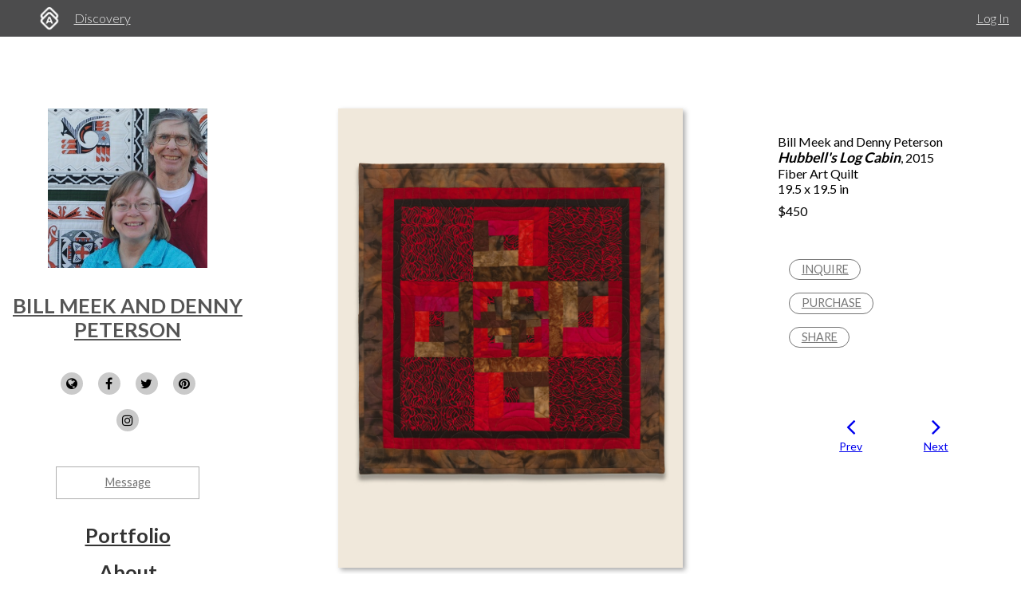

--- FILE ---
content_type: text/html; charset=utf-8
request_url: https://www.artworkarchive.com/profile/bill-meek-and-denny-peterson/artwork/hubbell-s-log-cabin
body_size: 8059
content:
<!DOCTYPE html>
<html lang='en'>
<head>
<meta content='text/html; charset=UTF-8' http-equiv='Content-Type'>
<meta content='width=device-width, initial-scale=1.0' name='viewport'>
<meta content='IE=edge,chrome=1' http-equiv='X-UA-Compatible'>
<meta content='no-cache' name='turbolinks-cache-control'>
<meta content='cMMVBriD44Q5tnGwOOsuMjsbinscKAopFzJYtquD9Jk' name='google-site-verification'>
<meta content='kf00uq3c3z08p2k5gk5y9s9at2nr1o' name='facebook-domain-verification'>
<link rel="shortcut icon" type="image/x-icon" href="https://d2juybermts1ho.cloudfront.net/favicon2.ico" />
<title>Hubbell&#39;s Log Cabin by Bill Meek and Denny Peterson | Artwork Archive</title>
<meta name="description" content="I designed this quilt using the traditional log cabin quilt block pattern. The center blocks use small &quot;logs&quot; and the four outer blocks use larger logs. I ...">
<meta name="twitter:site_name" content="Artwork Archive">
<meta name="twitter:site" content="@artworkarchive">
<meta name="twitter:card" content="summary">
<meta name="twitter:description" content="I designed this quilt using the traditional log cabin quilt block pattern.  The center blocks use small &quot;logs&quot; and the four outer blocks use larger logs.  I ...">
<meta name="twitter:image" content="https://assets.artworkarchive.com/image/upload/t_jpg_medium/v1/user_7405/HUBBELL_S_LOG_CABIN_by_Bill_Meek_copy_klktl9.jpg">
<meta property="og:url" content="https://www.artworkarchive.com/profile/bill-meek-and-denny-peterson/artwork/hubbell-s-log-cabin">
<meta property="og:site_name" content="Artwork Archive">
<meta property="og:title" content="Hubbell&#39;s Log Cabin by Bill Meek and Denny Peterson">
<meta property="og:image" content="https://assets.artworkarchive.com/image/upload/t_jpg_medium/v1/user_7405/HUBBELL_S_LOG_CABIN_by_Bill_Meek_copy_klktl9.jpg">
<meta property="og:description" content="I designed this quilt using the traditional log cabin quilt block pattern.  The center blocks use small &quot;logs&quot; and the four outer blocks use larger logs.  I ...">
<meta property="og:type" content="website">
<meta name="image" content="https://assets.artworkarchive.com/image/upload/t_jpg_medium/v1/user_7405/HUBBELL_S_LOG_CABIN_by_Bill_Meek_copy_klktl9.jpg">
<meta name="csrf-param" content="authenticity_token" />
<meta name="csrf-token" content="ZC88OHqmsZ9+8wh7AhQQWoCG4Yn50VYW/pK12P/2UEYJzofRvnftgvRg6IUzDNzJwCSZJKr6RYZyyJQYyKUsLg==" />
<script>
  window.userType = 'unauthed';
</script>
<!-- CSS -->
<link href='//fonts.googleapis.com/css?family=Lato:300,400,700|Oswald|Questrial' rel='stylesheet' type='text/css'>
<link href='//fonts.googleapis.com/css2?family=Crimson+Text:wght@400;600;700&amp;family=DM+Sans:wght@400;500;600;700&amp;display=swap' rel='stylesheet' type='text/css'>
<link rel="stylesheet" media="screen" href="//cdnjs.cloudflare.com/ajax/libs/font-awesome/4.7.0/css/font-awesome.css" />
<link rel="stylesheet" media="screen" href="//cdnjs.cloudflare.com/ajax/libs/spinkit/1.2.5/spinkit.min.css" />
<link rel="stylesheet" media="screen" href="//cdnjs.cloudflare.com/ajax/libs/lightgallery/1.3.9/css/lightgallery.min.css" />
<link rel="stylesheet" media="screen" href="//cdnjs.cloudflare.com/ajax/libs/notie/3.9.4/notie.min.css" />
<link rel="stylesheet" media="screen" href="//cdnjs.cloudflare.com/ajax/libs/jquery-dropdown/2.0.3/jquery.dropdown.min.css" />
<link rel="stylesheet" media="screen" href="//cdnjs.cloudflare.com/ajax/libs/flatpickr/4.6.11/flatpickr.min.css" />
<link rel="stylesheet" media="screen" href="https://cdnjs.cloudflare.com/ajax/libs/leaflet/0.7.7/leaflet.css" />
<link rel="stylesheet" media="screen" href="https://cdnjs.cloudflare.com/ajax/libs/leaflet.markercluster/0.4.0/MarkerCluster.Default.css" />
<link rel="stylesheet" media="screen" href="https://cdnjs.cloudflare.com/ajax/libs/leaflet.markercluster/0.4.0/MarkerCluster.css" />
<link rel="stylesheet" media="screen" href="https://cdnjs.cloudflare.com/ajax/libs/hopscotch/0.2.7/css/hopscotch.min.css" />
<link rel="stylesheet" media="screen" href="//cdnjs.cloudflare.com/ajax/libs/slick-carousel/1.8.1/slick.min.css" />
<link rel="stylesheet" media="screen" href="//cdnjs.cloudflare.com/ajax/libs/slick-carousel/1.8.1/slick-theme.min.css" />
<link rel="stylesheet" media="all" href="https://d2juybermts1ho.cloudfront.net/assets/application-ab71580b38e072f34ab52c3af77d94b87909a24f2563c2ed1811202cafe521e7.css" data-turbolinks-track="reload" />
<!-- Javascript -->
<script src="//cdnjs.cloudflare.com/polyfill/v3/polyfill.min.js"></script>
<script src="//cdnjs.cloudflare.com/ajax/libs/modernizr/2.8.3/modernizr.min.js"></script>
<script src="//cdnjs.cloudflare.com/ajax/libs/jquery/3.6.1/jquery.min.js"></script>
<script src="//cdnjs.cloudflare.com/ajax/libs/jquery-placeholder/2.3.1/jquery.placeholder.min.js"></script>
<script src="//cdnjs.cloudflare.com/ajax/libs/freewall/1.0.5/freewall.min.js"></script>
<script src="//cdnjs.cloudflare.com/ajax/libs/jquery.imagesloaded/4.1.2/imagesloaded.pkgd.min.js"></script>
<script src="//cdnjs.cloudflare.com/ajax/libs/flatpickr/4.6.11/flatpickr.min.js"></script>
<script src="https://cdnjs.cloudflare.com/ajax/libs/leaflet/0.7.7/leaflet.js"></script>
<script src="https://cdnjs.cloudflare.com/ajax/libs/leaflet.markercluster/0.4.0/leaflet.markercluster.js"></script>
<script src="https://cdnjs.cloudflare.com/ajax/libs/hopscotch/0.2.7/js/hopscotch.min.js"></script>
<script src="//cdnjs.cloudflare.com/ajax/libs/slick-carousel/1.8.1/slick.min.js"></script>
<!-- Landing Layout Specific -->
<script src="//cdnjs.cloudflare.com/ajax/libs/hogan.js/3.0.2/hogan.min.js"></script>
<script src="//cdnjs.cloudflare.com/ajax/libs/parallax.js/1.4.2/parallax.min.js"></script>
<!-- Tailwind CSS -->
<link rel="stylesheet" media="all" href="https://d2juybermts1ho.cloudfront.net/assets/landing-ff032c86b25760199ddb8f9a7e7148f1a65a092ded58e2f3d8b6e9296bee2c2c.css" data-turbolinks-track="reload" />
<!-- End Landing Layout Specific -->

<!-- user only javascript -->
<script data-website-id='dd4b64ce-5caf-4252-bcd6-a7877da10b73' src='https://cloud.umami.is/script.js'></script>
<script id="mcjs">!function(c,h,i,m,p){m=c.createElement(h),p=c.getElementsByTagName(h)[0],m.async=1,m.src=i,p.parentNode.insertBefore(m,p)}(document,"script","https://chimpstatic.com/mcjs-connected/js/users/1146e995703c55968fcb65dd3/33598b963f9955580f6ea7098.js");</script>

<script>
  (function(i,s,o,g,r,a,m){i['GoogleAnalyticsObject']=r;i[r]=i[r]||function(){
  (i[r].q=i[r].q||[]).push(arguments)},i[r].l=1*new Date();a=s.createElement(o),
  m=s.getElementsByTagName(o)[0];a.async=1;a.src=g;m.parentNode.insertBefore(a,m)
  })(window,document,'script','//www.google-analytics.com/analytics.js','ga');
  ga('create', 'UA-25217456-1', 'artworkarchive.com');
  ga('set', 'anonymizeIp', true);
  
  // Google tag (gtag.js), GA4
  var script = document.createElement('script');
  script.src = 'https://www.googletagmanager.com/gtag/js?id=G-847H6W6X10';
  script.async = true;
  document.head.appendChild(script);
  window.dataLayer = window.dataLayer || [];
  function gtag(){dataLayer.push(arguments);}
  gtag('js', new Date());
  gtag('config', 'G-847H6W6X10');
</script>

<script>
  // Mixpanel
  (function(e,a){if(!a.__SV){var b=window;try{var c,l,i,j=b.location,g=j.hash;c=function(a,b){return(l=a.match(RegExp(b+"=([^&]*)")))?l[1]:null};g&&c(g,"state")&&(i=JSON.parse(decodeURIComponent(c(g,"state"))),"mpeditor"===i.action&&(b.sessionStorage.setItem("_mpcehash",g),history.replaceState(i.desiredHash||"",e.title,j.pathname+j.search)))}catch(m){}var k,h;window.mixpanel=a;a._i=[];a.init=function(b,c,f){function e(b,a){var c=a.split(".");2==c.length&&(b=b[c[0]],a=c[1]);b[a]=function(){b.push([a].concat(Array.prototype.slice.call(arguments,
  0)))}}var d=a;"undefined"!==typeof f?d=a[f]=[]:f="mixpanel";d.people=d.people||[];d.toString=function(b){var a="mixpanel";"mixpanel"!==f&&(a+="."+f);b||(a+=" (stub)");return a};d.people.toString=function(){return d.toString(1)+".people (stub)"};k="disable time_event track track_pageview track_links track_forms register register_once alias unregister identify name_tag set_config reset people.set people.set_once people.unset people.increment people.append people.union people.track_charge people.clear_charges people.delete_user".split(" ");
  for(h=0;h<k.length;h++)e(d,k[h]);a._i.push([b,c,f])};a.__SV=1.2;b=e.createElement("script");b.type="text/javascript";b.async=!0;b.src="undefined"!==typeof MIXPANEL_CUSTOM_LIB_URL?MIXPANEL_CUSTOM_LIB_URL:"file:"===e.location.protocol&&"//cdn.mxpnl.com/libs/mixpanel-2-latest.min.js".match(/^\/\//)?"https://cdn.mxpnl.com/libs/mixpanel-2-latest.min.js":"//cdn.mxpnl.com/libs/mixpanel-2-latest.min.js";c=e.getElementsByTagName("script")[0];c.parentNode.insertBefore(b,c)}})(document,window.mixpanel||[]);
  mixpanel.init("3342a4c352eb403592ac52b08c16b406");
</script>

<script>
  // FB Pixel
  !function(f,b,e,v,n,t,s){if(f.fbq)return;n=f.fbq=function(){n.callMethod?
  n.callMethod.apply(n,arguments):n.queue.push(arguments)};if(!f._fbq)f._fbq=n;
  n.push=n;n.loaded=!0;n.version='2.0';n.queue=[];t=b.createElement(e);t.async=!0;
  t.src=v;s=b.getElementsByTagName(e)[0];s.parentNode.insertBefore(t,s)}(window,
  document,'script','//connect.facebook.net/en_US/fbevents.js');
  fbq('init', '186529985017980');
</script>

<script src="https://d2juybermts1ho.cloudfront.net/assets/application-171992f16716670e9a023ee259dfa6c335573a8d86eeb96c2636e28110e8a78c.js" data-turbolinks-track="reload" data-cookieconsent="ignore"></script>
<!-- Must be after application js. -->
<script type="text/javascript">$.cloudinary.config({"api_key":678172942458693,"cloud_name":"artwork-archive","private_cdn":true,"secure_distribution":"assets.artworkarchive.com"});</script>
<script>
  (function(i,s,o,g,r,a,m){i['ProfitWellObject']=r;i[r]=i[r]||function(){  (i[r].q=i[r].q||[]).push(arguments)},i[r].l=1*new Date();a=s.createElement(o),  m=s.getElementsByTagName(o)[0];a.async=1;a.src=g;m.parentNode.insertBefore(a,m);  })(window,document,'script','https://dna8twue3dlxq.cloudfront.net/js/profitwell.js','profitwell');
  profitwell('auth_token', '4c018f01884e8d82282a3ca8963cde5b');
</script>

</head>
<body class='controller_profile action_piece' oncontextmenu='return false;' ondragstart='return false;'>
<noscript><img height="1" width="1" style="display:none" src="https://www.facebook.com/tr?id=186529985017980&ev=PageView&noscript=1"/></noscript>
<script>
  // Track pageview on each Turbolinks navigation
  if (typeof ga !== 'undefined') {
    ga('send', 'pageview');
  }
  if (typeof fbq !== 'undefined') {
    fbq('track', "PageView");
  }
</script>

<section id='content-landing'>
<div id='content-landing-body' role='main'>

<div class='' id='profile-top-bar'>
<div class='row long'>
<div class='small-12 columns'>
<div class='profile-mobile-menu pull-left'>
<a aria-label='Toggle Menu' class='profile-mobile-menu-toggle' data-jq-dropdown='.profile-responsive-menu' href='#'>
<i class='fa fa-bars'></i>
</a>
<div class='profile-responsive-list'>
<div class='jq-dropdown profile-responsive-menu'>
<ul class='jq-dropdown-menu'>
<li><a class="" href="/profile/bill-meek-and-denny-peterson/portfolio">Portfolio</a></li>
<li><a class="" href="/profile/bill-meek-and-denny-peterson/about">About</a></li>
<li><a class="" href="/profile/bill-meek-and-denny-peterson/collections">Collections</a></li>

</ul>
</div>
</div>
</div>
<ul class='inline-list profile-top-bar-account-menu'>
<li><a href="/logins/sign_in">Log In</a></li>
</ul>
<div class='profile-logo-area'>
<a class="hide-for-small-only" aria-label="Artwork Archive Home Page" href="/"><img class="pull-left" aria-label="Artwork Archive Logo" alt="Artwork Archive Logo" src="https://d2juybermts1ho.cloudfront.net/assets/layout/aa_icon_white-b3b59301cd5f2e2777e6534e6f9746b3b45212ef7f652feab88f22a5e521b711.png" />
</a><ul class='inline-list'>
<li><a href="/discovery">Discovery</a></li>
</ul>
</div>
</div>
</div>
</div>

<div class='' id='public-piece-page'>
<div class='row long'>
<div class='medium-4 large-3 columns'>
<div id='profile-sidebar'>
<a href="/profile/bill-meek-and-denny-peterson"><img alt="Bill Meek and Denny Peterson" class="profile-user-image" src="https://d1zdxptf8tk3f9.cloudfront.net/artist_7405/info/medium/image.jpg?1481409050" />
</a><div class='profile-name-and-links'>
<h3 class='profile-name'><a href="/profile/bill-meek-and-denny-peterson">Bill Meek and Denny Peterson</a></h3>
<div class='public-social-links'>
<ul class='inline-list no-pad'>
<li>
<a target="_blank" title="Website" rel="noopener noreferrer" href="https://www.artworkarchive.com/profile/bill-meek-and-denny-peterson"><i class='fa fa-globe'></i>
</a></li>
<li>
<a target="_blank" title="Facebook" rel="noopener noreferrer" href="http://Www.facebook.com/denneen.peterson"><i class='fa fa-facebook'></i>
</a></li>
<li>
<a target="_blank" title="X" rel="noopener noreferrer" href="http://@denny1600"><i class='fa fa-twitter'></i>
</a></li>
<li>
<a target="_blank" title="Pinterest" rel="noopener noreferrer" href="http://@denny1600"><i class='fa fa-pinterest'></i>
</a></li>
<li>
<a target="_blank" title="Instagram" rel="noopener noreferrer" href="http://@denny1600"><i class='fa fa-instagram'></i>
</a></li>
</ul>
</div>
<a class="button hollow secondary contact-artist-button js-profile-email-modal" rel="nofollow" aria-label="Message" href="#">Message</a>
</div>
<div id='profile-sidebar-menu'>
<ul class='no-bullet'>
<li><a class="" href="/profile/bill-meek-and-denny-peterson/portfolio">Portfolio</a></li>
<li><a class="" href="/profile/bill-meek-and-denny-peterson/about">About</a></li>
<li><a class="" href="/profile/bill-meek-and-denny-peterson/collections">Collections</a></li>

</ul>
</div>
</div>
<script>
  $('.js-profile-email-modal').featherlight('/inbound_message/bill-meek-and-denny-peterson?message_type=general_message&request_source=from_profile',{
    closeOnClick: false
  });
</script>

</div>
<div class='medium-8 large-9 columns'>
<div class='row' id='profile-piece-show'>
<div class='large-8 columns'>
<div class='row gutter-collapse piece-thumbs'>
<div class='small-12 columns pad-bottom-large'>
<a class="gallery-item" href="https://assets.artworkarchive.com/image/upload/t_jpg_profile_2000/v1/user_7405/HUBBELL_S_LOG_CABIN_by_Bill_Meek_copy_klktl9"><img alt="Hubbell&#39;s Log Cabin by Bill Meek and Denny Peterson " class="primary-image" src="https://assets.artworkarchive.com/image/upload/t_jpg_large/v1/user_7405/HUBBELL_S_LOG_CABIN_by_Bill_Meek_copy_klktl9" />
</a><div class='image-caption'></div>
</div>
</div>
</div>
<div class='large-4 columns'>
<div class='public-piece-info-tombstone'>
<ul class='no-bullet'>
<li>
Bill Meek and Denny Peterson
</li>
<li><span class='bold italic large-font'>Hubbell&#39;s Log Cabin</span>, 2015
</li>
<li>
Fiber Art Quilt
</li>
<li>
19.5 x 19.5 in
</li>
<li class='pad-top-small pad-bottom-small'>
$450
</li>
</ul>
<ul class='no-bullet pad-top-large public-filter-buttons'>
<li>
<a class="secondary hollow button contact-artist-piece js-profile-piece-email-modal" rel="nofollow" href="#">Inquire
</a></li>
<li>
<a class="secondary button hollow js-profile-purchase-request-modal" rel="nofollow" href="#">Purchase
</a></li>
<li>
<div class='js-share-toggle'>
<a class='secondary button hollow' href='#'>
Share
</a>
</div>
</li>
</ul>
<div class='share-container clearfix hidden-visibility' style='position:relative;left:-99999999px'>
<nav aria-label='Social Media share blog post' role='navigation'>
<ul class='rrssb-buttons clearfix'>
<li class='rrssb-facebook'>
<!-- Replace with your URL. For best results, make sure you page has the proper FB Open Graph tags in header: https://developers.facebook.com/docs/opengraph/howtos/maximizing-distribution-media-content/ -->
<a class='popup' href='https://www.facebook.com/sharer/sharer.php?u=https://www.artworkarchive.com/profile/bill-meek-and-denny-peterson/artwork/hubbell-s-log-cabin'>
<span class='rrssb-icon'>
<svg viewbox='0 0 29 29' xmlns='http://www.w3.org/2000/svg'>
<title>Facebook logo</title>
<path d='M26.4 0H2.6C1.714 0 0 1.715 0 2.6v23.8c0 .884 1.715 2.6 2.6 2.6h12.393V17.988h-3.996v-3.98h3.997v-3.062c0-3.746 2.835-5.97 6.177-5.97 1.6 0 2.444.173 2.845.226v3.792H21.18c-1.817 0-2.156.9-2.156 2.168v2.847h5.045l-.66 3.978h-4.386V29H26.4c.884 0 2.6-1.716 2.6-2.6V2.6c0-.885-1.716-2.6-2.6-2.6z'></path>
</svg>
</span>
<span class='rrssb-text'>facebook</span>
<span class='sr-only'>Share this blog post via Facebook</span>
</a>
</li>
<li class='rrssb-twitter'>
<!-- Replace href with your Meta and URL information -->
<a class='popup' href='https://twitter.com/intent/tweet?text=Hubbell%27s%20Log%20Cabin%20from%20Bill%20Meek%20and%20Denny%20Peterson%20https://www.artworkarchive.com/profile/bill-meek-and-denny-peterson/artwork/hubbell-s-log-cabin'>
<span class='rrssb-icon'>
<svg viewbox='0 0 28 28' xmlns='http://www.w3.org/2000/svg'>
<title>Twitter logo</title>
<path d='M24.253 8.756C24.69 17.08 18.297 24.182 9.97 24.62a15.093 15.093 0 0 1-8.86-2.32c2.702.18 5.375-.648 7.507-2.32a5.417 5.417 0 0 1-4.49-3.64c.802.13 1.62.077 2.4-.154a5.416 5.416 0 0 1-4.412-5.11 5.43 5.43 0 0 0 2.168.387A5.416 5.416 0 0 1 2.89 4.498a15.09 15.09 0 0 0 10.913 5.573 5.185 5.185 0 0 1 3.434-6.48 5.18 5.18 0 0 1 5.546 1.682 9.076 9.076 0 0 0 3.33-1.317 5.038 5.038 0 0 1-2.4 2.942 9.068 9.068 0 0 0 3.02-.85 5.05 5.05 0 0 1-2.48 2.71z'></path>
</svg>
</span>
<span class='rrssb-text'>twitter</span>
<span class='sr-only'>Share this blog post via Twitter</span>
</a>
</li>
<li class='rrssb-linkedin'>
<!-- Replace href with your meta and URL information -->
<a class='popup' href='http://www.linkedin.com/shareArticle?mini=true&amp;url=https://www.artworkarchive.com/profile/bill-meek-and-denny-peterson/artwork/hubbell-s-log-cabin&amp;title=Hubbell&#39;s Log Cabin from Bill Meek and Denny Peterson'>
<span class='rrssb-icon'>
<svg viewbox='0 0 28 28' xmlns='http://www.w3.org/2000/svg'>
<title>LinkedIn logo</title>
<path d='M25.424 15.887v8.447h-4.896v-7.882c0-1.98-.71-3.33-2.48-3.33-1.354 0-2.158.91-2.514 1.802-.13.315-.162.753-.162 1.194v8.216h-4.9s.067-13.35 0-14.73h4.9v2.087c-.01.017-.023.033-.033.05h.032v-.05c.65-1.002 1.812-2.435 4.414-2.435 3.222 0 5.638 2.106 5.638 6.632zM5.348 2.5c-1.676 0-2.772 1.093-2.772 2.54 0 1.42 1.066 2.538 2.717 2.546h.032c1.71 0 2.77-1.132 2.77-2.546C8.056 3.593 7.02 2.5 5.344 2.5h.005zm-2.48 21.834h4.896V9.604H2.867v14.73z'></path>
</svg>
</span>
<span class='rrssb-text'>linkedin</span>
<span class='sr-only'>Share blog post via LinkedIn</span>
</a>
</li>
<li class='rrssb-email'>
<!-- Replace subject with your message using URL Encoding: http://meyerweb.com/eric/tools/dencoder/ -->
<a href="/cdn-cgi/l/email-protection#[base64]">
<span class='rrssb-icon'>
<svg viewbox='0 0 28 28' xmlns='http://www.w3.org/2000/svg'>
<title>Email logo</title>
<path d='M20.11 26.147c-2.335 1.05-4.36 1.4-7.124 1.4C6.524 27.548.84 22.916.84 15.284.84 7.343 6.602.45 15.4.45c6.854 0 11.8 4.7 11.8 11.252 0 5.684-3.193 9.265-7.398 9.3-1.83 0-3.153-.934-3.347-2.997h-.077c-1.208 1.986-2.96 2.997-5.023 2.997-2.532 0-4.36-1.868-4.36-5.062 0-4.75 3.503-9.07 9.11-9.07 1.713 0 3.7.4 4.6.972l-1.17 7.203c-.387 2.298-.115 3.3 1 3.4 1.674 0 3.774-2.102 3.774-6.58 0-5.06-3.27-8.994-9.304-8.994C9.05 2.87 3.83 7.545 3.83 14.97c0 6.5 4.2 10.2 10 10.202 1.987 0 4.09-.43 5.647-1.245l.634 2.22zM16.647 10.1c-.31-.078-.7-.155-1.207-.155-2.572 0-4.596 2.53-4.596 5.53 0 1.5.7 2.4 1.9 2.4 1.44 0 2.96-1.83 3.31-4.088l.592-3.72z'></path>
</svg>
</span>
<span class='rrssb-text'>email</span>
<span class='sr-only'>Share this blog post via email</span>
</a>
</li>
</ul>
</nav>

</div>
</div>
<script data-cfasync="false" src="/cdn-cgi/scripts/5c5dd728/cloudflare-static/email-decode.min.js"></script><script>
  $('.js-profile-piece-email-modal').featherlight('/inbound_message/bill-meek-and-denny-peterson?message_type=piece_inquire&piece=hubbell-s-log-cabin&request_source=from_profile', {
    closeOnClick: false
  });
  $('.js-profile-purchase-request-modal').featherlight('/inbound_message/bill-meek-and-denny-peterson?message_type=purchase_request&piece=hubbell-s-log-cabin&request_source=from_profile', {
    closeOnClick: false
  });
</script>

<div class='row public-piece-nav-header'>
<div class='medium-8 medium-offset-2 columns'>
<div class='row small-up-2'>
<div class='column column-block'>
<div class='public-previous'>
<a href="/profile/bill-meek-and-denny-peterson/artwork/hummingbird-beauty"><i class='fa fa-angle-left'></i>
<div class='small-font'>
Prev
</div>
</a></div>
</div>
<div class='columns column-block'>
<div class='public-next'>
<a href="/profile/bill-meek-and-denny-peterson/artwork/ganado-mesa"><i class='fa fa-angle-right'></i>
<div class='small-font'>
Next
</div>
</a></div>
</div>
</div>
</div>
</div>
</div>
</div>
<div class='row'>
<div class='large-8 last columns'>
<section class="external_link_security"><p>I designed this quilt using the traditional log cabin quilt block pattern.  The center blocks use small "logs" and the four outer blocks use larger logs.  I call this Hubbell's Log Cabin for Lorenzo Hubbell (of Hubbell Trading Post National Historic Site) and his love of red.</p></section>
<div class='public-piece-additional-info'>
<ul class='no-bullet'>
<li>
<span class='small-font'>Subject Matter:</span>
Geometric log cabin design
</li>
<li>
<span class='small-font'>Collections:</span>
<a href="/profile/bill-meek-and-denny-peterson/collection/bill-meek-s-art">Bill Meek&#39;s art</a>
</li>
</ul>
</div>
</div>
</div>
<section aria-labelledby='more-works-title' class='additional-works'>
<div class='row public-other-pieces'>
<div class='medium-12 columns'>
<h2 class='subheader' id='more-works-title' style='font-size: 1.2em;margin-bottom: 1em;'>
Other Work From <a href="/profile/bill-meek-and-denny-peterson">Bill Meek and Denny Peterson</a>
</h2>
</div>
<div class='small-12 columns'>
<div class='loader'>
<div class='sk-cube-grid'>
<div class='sk-cube sk-cube1'></div>
<div class='sk-cube sk-cube2'></div>
<div class='sk-cube sk-cube3'></div>
<div class='sk-cube sk-cube4'></div>
<div class='sk-cube sk-cube5'></div>
<div class='sk-cube sk-cube6'></div>
<div class='sk-cube sk-cube7'></div>
<div class='sk-cube sk-cube8'></div>
<div class='sk-cube sk-cube9'></div>
</div>
</div>

<div class='public-images-container'>
<div class='public-images'>
<div class='public-page-thumb' itemscope itemtype='https://schema.org/VisualArtwork'>
<a itemprop="url" href="/profile/bill-meek-and-denny-peterson/artwork/checkers"><figure>
<img itemprop="image" alt="Checkers by Bill Meek and Denny Peterson" class="" src="https://assets.artworkarchive.com/image/upload/t_jpg_medium_width/v1/user_7405/CHECKERS_by_Bill_Meek_copy_hje3eg.jpg" />
<figcaption itemprop='name' style='color: #666; font-style: italic;'>Checkers</figcaption>
</figure>
</a></div>
<div class='public-page-thumb' itemscope itemtype='https://schema.org/VisualArtwork'>
<a itemprop="url" href="/profile/bill-meek-and-denny-peterson/artwork/bug-eyes"><figure>
<img itemprop="image" alt="Bug Eyes by Bill Meek and Denny Peterson" class="" src="https://assets.artworkarchive.com/image/upload/t_jpg_medium_width/v1/user_7405/BUG_EYES_by_Bill_Meek_copy_jog2h6.jpg" />
<figcaption itemprop='name' style='color: #666; font-style: italic;'>Bug Eyes</figcaption>
</figure>
</a></div>
<div class='public-page-thumb' itemscope itemtype='https://schema.org/VisualArtwork'>
<a itemprop="url" href="/profile/bill-meek-and-denny-peterson/artwork/brilliance-on-the-santa-cruz"><figure>
<img itemprop="image" alt="Brilliance on the Santa Cruz by Bill Meek and Denny Peterson" class="" src="https://assets.artworkarchive.com/image/upload/t_jpg_medium_width/v1/user_7405/peterson_01_oacx3n.jpg" />
<figcaption itemprop='name' style='color: #666; font-style: italic;'>Brilliance on the Santa Cruz</figcaption>
</figure>
</a></div>
<div class='public-page-thumb' itemscope itemtype='https://schema.org/VisualArtwork'>
<a itemprop="url" href="/profile/bill-meek-and-denny-peterson/artwork/solid-raven"><figure>
<img itemprop="image" alt="Solid Raven by Bill Meek and Denny Peterson" class="" src="https://assets.artworkarchive.com/image/upload/t_jpg_medium_width/v1/user_7405/SOLID_RAVEN_by_Denny_Peterson_copy_en2z3z.jpg" />
<figcaption itemprop='name' style='color: #666; font-style: italic;'>Solid Raven</figcaption>
</figure>
</a></div>
<div class='public-page-thumb' itemscope itemtype='https://schema.org/VisualArtwork'>
<a itemprop="url" href="/profile/bill-meek-and-denny-peterson/artwork/shadow-bill-meek-and-denny-peterson"><figure>
<img itemprop="image" alt="Shadow by Bill Meek and Denny Peterson" class="" src="https://assets.artworkarchive.com/image/upload/t_jpg_medium_width/v1/user_7405/Denny_Peterson_SHADOW_kcyvcf.jpg" />
<figcaption itemprop='name' style='color: #666; font-style: italic;'>Shadow</figcaption>
</figure>
</a></div>
<div class='public-page-thumb' itemscope itemtype='https://schema.org/VisualArtwork'>
<a itemprop="url" href="/profile/bill-meek-and-denny-peterson/artwork/ganado-mesa"><figure>
<img itemprop="image" alt="Ganado Mesa by Bill Meek and Denny Peterson" class="" src="https://assets.artworkarchive.com/image/upload/t_jpg_medium_width/v1/user_7405/09_GANADO_MESA_by_Denny_Peterson_zjhdwn.jpg" />
<figcaption itemprop='name' style='color: #666; font-style: italic;'>Ganado Mesa</figcaption>
</figure>
</a></div>
<div class='public-page-thumb' itemscope itemtype='https://schema.org/VisualArtwork'>
<a itemprop="url" href="/profile/bill-meek-and-denny-peterson/artwork/kip-s-log-cabin"><figure>
<img itemprop="image" alt="Kip&#39;s Log Cabin by Bill Meek and Denny Peterson" class="" src="https://assets.artworkarchive.com/image/upload/t_jpg_medium_width/v1/user_7405/KIP_S_LOG_CABIN_by_Bill_Meek_copy_m7to41.jpg" />
<figcaption itemprop='name' style='color: #666; font-style: italic;'>Kip&#39;s Log Cabin</figcaption>
</figure>
</a></div>
<div class='public-page-thumb' itemscope itemtype='https://schema.org/VisualArtwork'>
<a itemprop="url" href="/profile/bill-meek-and-denny-peterson/artwork/hummingbird-beauty"><figure>
<img itemprop="image" alt="Hummingbird Beauty by Bill Meek and Denny Peterson" class="" src="https://assets.artworkarchive.com/image/upload/t_jpg_medium_width/v1/user_7405/Hummingbird_Beauty_sjk1fm.jpg" />
<figcaption itemprop='name' style='color: #666; font-style: italic;'>Hummingbird Beauty</figcaption>
</figure>
</a></div>
<div class='public-page-thumb' itemscope itemtype='https://schema.org/VisualArtwork'>
<a itemprop="url" href="/profile/bill-meek-and-denny-peterson/artwork/two-red-hills"><figure>
<img itemprop="image" alt="Two Red Hills by Bill Meek and Denny Peterson" class="" src="https://assets.artworkarchive.com/image/upload/t_jpg_medium_width/l8eyrzynacvyp21pb12z.jpg" />
<figcaption itemprop='name' style='color: #666; font-style: italic;'>Two Red Hills</figcaption>
</figure>
</a></div>
<div class='public-page-thumb' itemscope itemtype='https://schema.org/VisualArtwork'>
<a itemprop="url" href="/profile/bill-meek-and-denny-peterson/artwork/red-cross-2"><figure>
<img itemprop="image" alt="Red Cross 2 by Bill Meek and Denny Peterson" class="" src="https://assets.artworkarchive.com/image/upload/t_jpg_medium_width/v1/user_7405/04_RED_CROSS_2_by_Bill_Meek_uxwfdn.jpg" />
<figcaption itemprop='name' style='color: #666; font-style: italic;'>Red Cross 2</figcaption>
</figure>
</a></div>
</div>
</div>
</div>
</div>
</section>

<div class='row'>
<div class='medium-12 columns'>
<div class='text-center'>
<a class="see-all-link button hollow secondary" href="/profile/bill-meek-and-denny-peterson">See all artwork from Bill Meek and Denny Peterson</a>
</div>
</div>
</div>
</div>
</div>
<div class='row long'>
<div class='medium-4 large-3 column'>
&nbsp;
</div>
<div class='medium-8 large-9 columns'>
<div id='profile-footer'>
<div class='row'>
<div class='small-12 columns'>
<p style='line-height: 1.5em'>Powered by <a href="https://www.artworkarchive.com" target="_blank">Artwork Archive</a></p>
</div>
</div>
</div>

</div>
</div>
</div>

</div>
</section>

<!-- Inside body -->
<script src="https://d2juybermts1ho.cloudfront.net/assets/zoom-vanilla.min-b35deb63fb2470ba07391e9502c31368179c5fe2e928b079ae5cacfa833a7318.js" data-turbolinks-track="reload"></script>

<div class="js-paloma-hook" data-palomaid="1769904800672">
  <script type="text/javascript">
    (function(){

      if ( !window['Paloma'] ) return true;
      Paloma.env = 'production';

      var id = "1769904800672",
          request = {"resource":"Discovery/Profile","action":"piece","params":{}};

      Paloma.engine.setRequest({
        id: id,
        resource: request.resource,
        action: request.action,
        params: request.params
      });

      var self  = document.querySelector("[data-palomaid='" + id + "']");
      if (self) self.parentNode.removeChild(self);

    })();
  </script>
</div>

</body>
</html>
